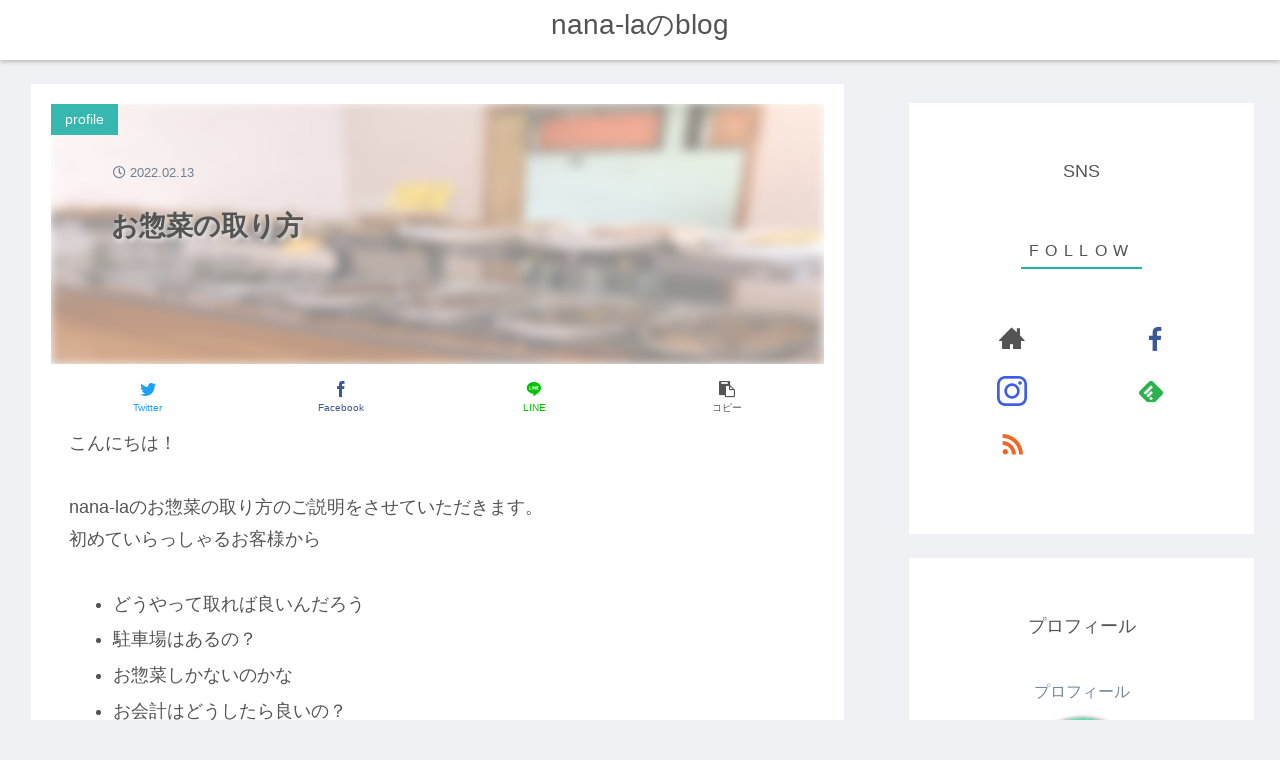

--- FILE ---
content_type: text/html; charset=utf-8
request_url: https://www.google.com/recaptcha/api2/anchor?ar=1&k=6Ld3iW8eAAAAAMIzQRWk5FmyQ1fmF3Hp2Q1OtBl6&co=aHR0cHM6Ly9uYW5hbGFibG9nLmNvbTo0NDM.&hl=en&v=PoyoqOPhxBO7pBk68S4YbpHZ&size=invisible&badge=inline&anchor-ms=20000&execute-ms=30000&cb=bi22gf6z4x9m
body_size: 48697
content:
<!DOCTYPE HTML><html dir="ltr" lang="en"><head><meta http-equiv="Content-Type" content="text/html; charset=UTF-8">
<meta http-equiv="X-UA-Compatible" content="IE=edge">
<title>reCAPTCHA</title>
<style type="text/css">
/* cyrillic-ext */
@font-face {
  font-family: 'Roboto';
  font-style: normal;
  font-weight: 400;
  font-stretch: 100%;
  src: url(//fonts.gstatic.com/s/roboto/v48/KFO7CnqEu92Fr1ME7kSn66aGLdTylUAMa3GUBHMdazTgWw.woff2) format('woff2');
  unicode-range: U+0460-052F, U+1C80-1C8A, U+20B4, U+2DE0-2DFF, U+A640-A69F, U+FE2E-FE2F;
}
/* cyrillic */
@font-face {
  font-family: 'Roboto';
  font-style: normal;
  font-weight: 400;
  font-stretch: 100%;
  src: url(//fonts.gstatic.com/s/roboto/v48/KFO7CnqEu92Fr1ME7kSn66aGLdTylUAMa3iUBHMdazTgWw.woff2) format('woff2');
  unicode-range: U+0301, U+0400-045F, U+0490-0491, U+04B0-04B1, U+2116;
}
/* greek-ext */
@font-face {
  font-family: 'Roboto';
  font-style: normal;
  font-weight: 400;
  font-stretch: 100%;
  src: url(//fonts.gstatic.com/s/roboto/v48/KFO7CnqEu92Fr1ME7kSn66aGLdTylUAMa3CUBHMdazTgWw.woff2) format('woff2');
  unicode-range: U+1F00-1FFF;
}
/* greek */
@font-face {
  font-family: 'Roboto';
  font-style: normal;
  font-weight: 400;
  font-stretch: 100%;
  src: url(//fonts.gstatic.com/s/roboto/v48/KFO7CnqEu92Fr1ME7kSn66aGLdTylUAMa3-UBHMdazTgWw.woff2) format('woff2');
  unicode-range: U+0370-0377, U+037A-037F, U+0384-038A, U+038C, U+038E-03A1, U+03A3-03FF;
}
/* math */
@font-face {
  font-family: 'Roboto';
  font-style: normal;
  font-weight: 400;
  font-stretch: 100%;
  src: url(//fonts.gstatic.com/s/roboto/v48/KFO7CnqEu92Fr1ME7kSn66aGLdTylUAMawCUBHMdazTgWw.woff2) format('woff2');
  unicode-range: U+0302-0303, U+0305, U+0307-0308, U+0310, U+0312, U+0315, U+031A, U+0326-0327, U+032C, U+032F-0330, U+0332-0333, U+0338, U+033A, U+0346, U+034D, U+0391-03A1, U+03A3-03A9, U+03B1-03C9, U+03D1, U+03D5-03D6, U+03F0-03F1, U+03F4-03F5, U+2016-2017, U+2034-2038, U+203C, U+2040, U+2043, U+2047, U+2050, U+2057, U+205F, U+2070-2071, U+2074-208E, U+2090-209C, U+20D0-20DC, U+20E1, U+20E5-20EF, U+2100-2112, U+2114-2115, U+2117-2121, U+2123-214F, U+2190, U+2192, U+2194-21AE, U+21B0-21E5, U+21F1-21F2, U+21F4-2211, U+2213-2214, U+2216-22FF, U+2308-230B, U+2310, U+2319, U+231C-2321, U+2336-237A, U+237C, U+2395, U+239B-23B7, U+23D0, U+23DC-23E1, U+2474-2475, U+25AF, U+25B3, U+25B7, U+25BD, U+25C1, U+25CA, U+25CC, U+25FB, U+266D-266F, U+27C0-27FF, U+2900-2AFF, U+2B0E-2B11, U+2B30-2B4C, U+2BFE, U+3030, U+FF5B, U+FF5D, U+1D400-1D7FF, U+1EE00-1EEFF;
}
/* symbols */
@font-face {
  font-family: 'Roboto';
  font-style: normal;
  font-weight: 400;
  font-stretch: 100%;
  src: url(//fonts.gstatic.com/s/roboto/v48/KFO7CnqEu92Fr1ME7kSn66aGLdTylUAMaxKUBHMdazTgWw.woff2) format('woff2');
  unicode-range: U+0001-000C, U+000E-001F, U+007F-009F, U+20DD-20E0, U+20E2-20E4, U+2150-218F, U+2190, U+2192, U+2194-2199, U+21AF, U+21E6-21F0, U+21F3, U+2218-2219, U+2299, U+22C4-22C6, U+2300-243F, U+2440-244A, U+2460-24FF, U+25A0-27BF, U+2800-28FF, U+2921-2922, U+2981, U+29BF, U+29EB, U+2B00-2BFF, U+4DC0-4DFF, U+FFF9-FFFB, U+10140-1018E, U+10190-1019C, U+101A0, U+101D0-101FD, U+102E0-102FB, U+10E60-10E7E, U+1D2C0-1D2D3, U+1D2E0-1D37F, U+1F000-1F0FF, U+1F100-1F1AD, U+1F1E6-1F1FF, U+1F30D-1F30F, U+1F315, U+1F31C, U+1F31E, U+1F320-1F32C, U+1F336, U+1F378, U+1F37D, U+1F382, U+1F393-1F39F, U+1F3A7-1F3A8, U+1F3AC-1F3AF, U+1F3C2, U+1F3C4-1F3C6, U+1F3CA-1F3CE, U+1F3D4-1F3E0, U+1F3ED, U+1F3F1-1F3F3, U+1F3F5-1F3F7, U+1F408, U+1F415, U+1F41F, U+1F426, U+1F43F, U+1F441-1F442, U+1F444, U+1F446-1F449, U+1F44C-1F44E, U+1F453, U+1F46A, U+1F47D, U+1F4A3, U+1F4B0, U+1F4B3, U+1F4B9, U+1F4BB, U+1F4BF, U+1F4C8-1F4CB, U+1F4D6, U+1F4DA, U+1F4DF, U+1F4E3-1F4E6, U+1F4EA-1F4ED, U+1F4F7, U+1F4F9-1F4FB, U+1F4FD-1F4FE, U+1F503, U+1F507-1F50B, U+1F50D, U+1F512-1F513, U+1F53E-1F54A, U+1F54F-1F5FA, U+1F610, U+1F650-1F67F, U+1F687, U+1F68D, U+1F691, U+1F694, U+1F698, U+1F6AD, U+1F6B2, U+1F6B9-1F6BA, U+1F6BC, U+1F6C6-1F6CF, U+1F6D3-1F6D7, U+1F6E0-1F6EA, U+1F6F0-1F6F3, U+1F6F7-1F6FC, U+1F700-1F7FF, U+1F800-1F80B, U+1F810-1F847, U+1F850-1F859, U+1F860-1F887, U+1F890-1F8AD, U+1F8B0-1F8BB, U+1F8C0-1F8C1, U+1F900-1F90B, U+1F93B, U+1F946, U+1F984, U+1F996, U+1F9E9, U+1FA00-1FA6F, U+1FA70-1FA7C, U+1FA80-1FA89, U+1FA8F-1FAC6, U+1FACE-1FADC, U+1FADF-1FAE9, U+1FAF0-1FAF8, U+1FB00-1FBFF;
}
/* vietnamese */
@font-face {
  font-family: 'Roboto';
  font-style: normal;
  font-weight: 400;
  font-stretch: 100%;
  src: url(//fonts.gstatic.com/s/roboto/v48/KFO7CnqEu92Fr1ME7kSn66aGLdTylUAMa3OUBHMdazTgWw.woff2) format('woff2');
  unicode-range: U+0102-0103, U+0110-0111, U+0128-0129, U+0168-0169, U+01A0-01A1, U+01AF-01B0, U+0300-0301, U+0303-0304, U+0308-0309, U+0323, U+0329, U+1EA0-1EF9, U+20AB;
}
/* latin-ext */
@font-face {
  font-family: 'Roboto';
  font-style: normal;
  font-weight: 400;
  font-stretch: 100%;
  src: url(//fonts.gstatic.com/s/roboto/v48/KFO7CnqEu92Fr1ME7kSn66aGLdTylUAMa3KUBHMdazTgWw.woff2) format('woff2');
  unicode-range: U+0100-02BA, U+02BD-02C5, U+02C7-02CC, U+02CE-02D7, U+02DD-02FF, U+0304, U+0308, U+0329, U+1D00-1DBF, U+1E00-1E9F, U+1EF2-1EFF, U+2020, U+20A0-20AB, U+20AD-20C0, U+2113, U+2C60-2C7F, U+A720-A7FF;
}
/* latin */
@font-face {
  font-family: 'Roboto';
  font-style: normal;
  font-weight: 400;
  font-stretch: 100%;
  src: url(//fonts.gstatic.com/s/roboto/v48/KFO7CnqEu92Fr1ME7kSn66aGLdTylUAMa3yUBHMdazQ.woff2) format('woff2');
  unicode-range: U+0000-00FF, U+0131, U+0152-0153, U+02BB-02BC, U+02C6, U+02DA, U+02DC, U+0304, U+0308, U+0329, U+2000-206F, U+20AC, U+2122, U+2191, U+2193, U+2212, U+2215, U+FEFF, U+FFFD;
}
/* cyrillic-ext */
@font-face {
  font-family: 'Roboto';
  font-style: normal;
  font-weight: 500;
  font-stretch: 100%;
  src: url(//fonts.gstatic.com/s/roboto/v48/KFO7CnqEu92Fr1ME7kSn66aGLdTylUAMa3GUBHMdazTgWw.woff2) format('woff2');
  unicode-range: U+0460-052F, U+1C80-1C8A, U+20B4, U+2DE0-2DFF, U+A640-A69F, U+FE2E-FE2F;
}
/* cyrillic */
@font-face {
  font-family: 'Roboto';
  font-style: normal;
  font-weight: 500;
  font-stretch: 100%;
  src: url(//fonts.gstatic.com/s/roboto/v48/KFO7CnqEu92Fr1ME7kSn66aGLdTylUAMa3iUBHMdazTgWw.woff2) format('woff2');
  unicode-range: U+0301, U+0400-045F, U+0490-0491, U+04B0-04B1, U+2116;
}
/* greek-ext */
@font-face {
  font-family: 'Roboto';
  font-style: normal;
  font-weight: 500;
  font-stretch: 100%;
  src: url(//fonts.gstatic.com/s/roboto/v48/KFO7CnqEu92Fr1ME7kSn66aGLdTylUAMa3CUBHMdazTgWw.woff2) format('woff2');
  unicode-range: U+1F00-1FFF;
}
/* greek */
@font-face {
  font-family: 'Roboto';
  font-style: normal;
  font-weight: 500;
  font-stretch: 100%;
  src: url(//fonts.gstatic.com/s/roboto/v48/KFO7CnqEu92Fr1ME7kSn66aGLdTylUAMa3-UBHMdazTgWw.woff2) format('woff2');
  unicode-range: U+0370-0377, U+037A-037F, U+0384-038A, U+038C, U+038E-03A1, U+03A3-03FF;
}
/* math */
@font-face {
  font-family: 'Roboto';
  font-style: normal;
  font-weight: 500;
  font-stretch: 100%;
  src: url(//fonts.gstatic.com/s/roboto/v48/KFO7CnqEu92Fr1ME7kSn66aGLdTylUAMawCUBHMdazTgWw.woff2) format('woff2');
  unicode-range: U+0302-0303, U+0305, U+0307-0308, U+0310, U+0312, U+0315, U+031A, U+0326-0327, U+032C, U+032F-0330, U+0332-0333, U+0338, U+033A, U+0346, U+034D, U+0391-03A1, U+03A3-03A9, U+03B1-03C9, U+03D1, U+03D5-03D6, U+03F0-03F1, U+03F4-03F5, U+2016-2017, U+2034-2038, U+203C, U+2040, U+2043, U+2047, U+2050, U+2057, U+205F, U+2070-2071, U+2074-208E, U+2090-209C, U+20D0-20DC, U+20E1, U+20E5-20EF, U+2100-2112, U+2114-2115, U+2117-2121, U+2123-214F, U+2190, U+2192, U+2194-21AE, U+21B0-21E5, U+21F1-21F2, U+21F4-2211, U+2213-2214, U+2216-22FF, U+2308-230B, U+2310, U+2319, U+231C-2321, U+2336-237A, U+237C, U+2395, U+239B-23B7, U+23D0, U+23DC-23E1, U+2474-2475, U+25AF, U+25B3, U+25B7, U+25BD, U+25C1, U+25CA, U+25CC, U+25FB, U+266D-266F, U+27C0-27FF, U+2900-2AFF, U+2B0E-2B11, U+2B30-2B4C, U+2BFE, U+3030, U+FF5B, U+FF5D, U+1D400-1D7FF, U+1EE00-1EEFF;
}
/* symbols */
@font-face {
  font-family: 'Roboto';
  font-style: normal;
  font-weight: 500;
  font-stretch: 100%;
  src: url(//fonts.gstatic.com/s/roboto/v48/KFO7CnqEu92Fr1ME7kSn66aGLdTylUAMaxKUBHMdazTgWw.woff2) format('woff2');
  unicode-range: U+0001-000C, U+000E-001F, U+007F-009F, U+20DD-20E0, U+20E2-20E4, U+2150-218F, U+2190, U+2192, U+2194-2199, U+21AF, U+21E6-21F0, U+21F3, U+2218-2219, U+2299, U+22C4-22C6, U+2300-243F, U+2440-244A, U+2460-24FF, U+25A0-27BF, U+2800-28FF, U+2921-2922, U+2981, U+29BF, U+29EB, U+2B00-2BFF, U+4DC0-4DFF, U+FFF9-FFFB, U+10140-1018E, U+10190-1019C, U+101A0, U+101D0-101FD, U+102E0-102FB, U+10E60-10E7E, U+1D2C0-1D2D3, U+1D2E0-1D37F, U+1F000-1F0FF, U+1F100-1F1AD, U+1F1E6-1F1FF, U+1F30D-1F30F, U+1F315, U+1F31C, U+1F31E, U+1F320-1F32C, U+1F336, U+1F378, U+1F37D, U+1F382, U+1F393-1F39F, U+1F3A7-1F3A8, U+1F3AC-1F3AF, U+1F3C2, U+1F3C4-1F3C6, U+1F3CA-1F3CE, U+1F3D4-1F3E0, U+1F3ED, U+1F3F1-1F3F3, U+1F3F5-1F3F7, U+1F408, U+1F415, U+1F41F, U+1F426, U+1F43F, U+1F441-1F442, U+1F444, U+1F446-1F449, U+1F44C-1F44E, U+1F453, U+1F46A, U+1F47D, U+1F4A3, U+1F4B0, U+1F4B3, U+1F4B9, U+1F4BB, U+1F4BF, U+1F4C8-1F4CB, U+1F4D6, U+1F4DA, U+1F4DF, U+1F4E3-1F4E6, U+1F4EA-1F4ED, U+1F4F7, U+1F4F9-1F4FB, U+1F4FD-1F4FE, U+1F503, U+1F507-1F50B, U+1F50D, U+1F512-1F513, U+1F53E-1F54A, U+1F54F-1F5FA, U+1F610, U+1F650-1F67F, U+1F687, U+1F68D, U+1F691, U+1F694, U+1F698, U+1F6AD, U+1F6B2, U+1F6B9-1F6BA, U+1F6BC, U+1F6C6-1F6CF, U+1F6D3-1F6D7, U+1F6E0-1F6EA, U+1F6F0-1F6F3, U+1F6F7-1F6FC, U+1F700-1F7FF, U+1F800-1F80B, U+1F810-1F847, U+1F850-1F859, U+1F860-1F887, U+1F890-1F8AD, U+1F8B0-1F8BB, U+1F8C0-1F8C1, U+1F900-1F90B, U+1F93B, U+1F946, U+1F984, U+1F996, U+1F9E9, U+1FA00-1FA6F, U+1FA70-1FA7C, U+1FA80-1FA89, U+1FA8F-1FAC6, U+1FACE-1FADC, U+1FADF-1FAE9, U+1FAF0-1FAF8, U+1FB00-1FBFF;
}
/* vietnamese */
@font-face {
  font-family: 'Roboto';
  font-style: normal;
  font-weight: 500;
  font-stretch: 100%;
  src: url(//fonts.gstatic.com/s/roboto/v48/KFO7CnqEu92Fr1ME7kSn66aGLdTylUAMa3OUBHMdazTgWw.woff2) format('woff2');
  unicode-range: U+0102-0103, U+0110-0111, U+0128-0129, U+0168-0169, U+01A0-01A1, U+01AF-01B0, U+0300-0301, U+0303-0304, U+0308-0309, U+0323, U+0329, U+1EA0-1EF9, U+20AB;
}
/* latin-ext */
@font-face {
  font-family: 'Roboto';
  font-style: normal;
  font-weight: 500;
  font-stretch: 100%;
  src: url(//fonts.gstatic.com/s/roboto/v48/KFO7CnqEu92Fr1ME7kSn66aGLdTylUAMa3KUBHMdazTgWw.woff2) format('woff2');
  unicode-range: U+0100-02BA, U+02BD-02C5, U+02C7-02CC, U+02CE-02D7, U+02DD-02FF, U+0304, U+0308, U+0329, U+1D00-1DBF, U+1E00-1E9F, U+1EF2-1EFF, U+2020, U+20A0-20AB, U+20AD-20C0, U+2113, U+2C60-2C7F, U+A720-A7FF;
}
/* latin */
@font-face {
  font-family: 'Roboto';
  font-style: normal;
  font-weight: 500;
  font-stretch: 100%;
  src: url(//fonts.gstatic.com/s/roboto/v48/KFO7CnqEu92Fr1ME7kSn66aGLdTylUAMa3yUBHMdazQ.woff2) format('woff2');
  unicode-range: U+0000-00FF, U+0131, U+0152-0153, U+02BB-02BC, U+02C6, U+02DA, U+02DC, U+0304, U+0308, U+0329, U+2000-206F, U+20AC, U+2122, U+2191, U+2193, U+2212, U+2215, U+FEFF, U+FFFD;
}
/* cyrillic-ext */
@font-face {
  font-family: 'Roboto';
  font-style: normal;
  font-weight: 900;
  font-stretch: 100%;
  src: url(//fonts.gstatic.com/s/roboto/v48/KFO7CnqEu92Fr1ME7kSn66aGLdTylUAMa3GUBHMdazTgWw.woff2) format('woff2');
  unicode-range: U+0460-052F, U+1C80-1C8A, U+20B4, U+2DE0-2DFF, U+A640-A69F, U+FE2E-FE2F;
}
/* cyrillic */
@font-face {
  font-family: 'Roboto';
  font-style: normal;
  font-weight: 900;
  font-stretch: 100%;
  src: url(//fonts.gstatic.com/s/roboto/v48/KFO7CnqEu92Fr1ME7kSn66aGLdTylUAMa3iUBHMdazTgWw.woff2) format('woff2');
  unicode-range: U+0301, U+0400-045F, U+0490-0491, U+04B0-04B1, U+2116;
}
/* greek-ext */
@font-face {
  font-family: 'Roboto';
  font-style: normal;
  font-weight: 900;
  font-stretch: 100%;
  src: url(//fonts.gstatic.com/s/roboto/v48/KFO7CnqEu92Fr1ME7kSn66aGLdTylUAMa3CUBHMdazTgWw.woff2) format('woff2');
  unicode-range: U+1F00-1FFF;
}
/* greek */
@font-face {
  font-family: 'Roboto';
  font-style: normal;
  font-weight: 900;
  font-stretch: 100%;
  src: url(//fonts.gstatic.com/s/roboto/v48/KFO7CnqEu92Fr1ME7kSn66aGLdTylUAMa3-UBHMdazTgWw.woff2) format('woff2');
  unicode-range: U+0370-0377, U+037A-037F, U+0384-038A, U+038C, U+038E-03A1, U+03A3-03FF;
}
/* math */
@font-face {
  font-family: 'Roboto';
  font-style: normal;
  font-weight: 900;
  font-stretch: 100%;
  src: url(//fonts.gstatic.com/s/roboto/v48/KFO7CnqEu92Fr1ME7kSn66aGLdTylUAMawCUBHMdazTgWw.woff2) format('woff2');
  unicode-range: U+0302-0303, U+0305, U+0307-0308, U+0310, U+0312, U+0315, U+031A, U+0326-0327, U+032C, U+032F-0330, U+0332-0333, U+0338, U+033A, U+0346, U+034D, U+0391-03A1, U+03A3-03A9, U+03B1-03C9, U+03D1, U+03D5-03D6, U+03F0-03F1, U+03F4-03F5, U+2016-2017, U+2034-2038, U+203C, U+2040, U+2043, U+2047, U+2050, U+2057, U+205F, U+2070-2071, U+2074-208E, U+2090-209C, U+20D0-20DC, U+20E1, U+20E5-20EF, U+2100-2112, U+2114-2115, U+2117-2121, U+2123-214F, U+2190, U+2192, U+2194-21AE, U+21B0-21E5, U+21F1-21F2, U+21F4-2211, U+2213-2214, U+2216-22FF, U+2308-230B, U+2310, U+2319, U+231C-2321, U+2336-237A, U+237C, U+2395, U+239B-23B7, U+23D0, U+23DC-23E1, U+2474-2475, U+25AF, U+25B3, U+25B7, U+25BD, U+25C1, U+25CA, U+25CC, U+25FB, U+266D-266F, U+27C0-27FF, U+2900-2AFF, U+2B0E-2B11, U+2B30-2B4C, U+2BFE, U+3030, U+FF5B, U+FF5D, U+1D400-1D7FF, U+1EE00-1EEFF;
}
/* symbols */
@font-face {
  font-family: 'Roboto';
  font-style: normal;
  font-weight: 900;
  font-stretch: 100%;
  src: url(//fonts.gstatic.com/s/roboto/v48/KFO7CnqEu92Fr1ME7kSn66aGLdTylUAMaxKUBHMdazTgWw.woff2) format('woff2');
  unicode-range: U+0001-000C, U+000E-001F, U+007F-009F, U+20DD-20E0, U+20E2-20E4, U+2150-218F, U+2190, U+2192, U+2194-2199, U+21AF, U+21E6-21F0, U+21F3, U+2218-2219, U+2299, U+22C4-22C6, U+2300-243F, U+2440-244A, U+2460-24FF, U+25A0-27BF, U+2800-28FF, U+2921-2922, U+2981, U+29BF, U+29EB, U+2B00-2BFF, U+4DC0-4DFF, U+FFF9-FFFB, U+10140-1018E, U+10190-1019C, U+101A0, U+101D0-101FD, U+102E0-102FB, U+10E60-10E7E, U+1D2C0-1D2D3, U+1D2E0-1D37F, U+1F000-1F0FF, U+1F100-1F1AD, U+1F1E6-1F1FF, U+1F30D-1F30F, U+1F315, U+1F31C, U+1F31E, U+1F320-1F32C, U+1F336, U+1F378, U+1F37D, U+1F382, U+1F393-1F39F, U+1F3A7-1F3A8, U+1F3AC-1F3AF, U+1F3C2, U+1F3C4-1F3C6, U+1F3CA-1F3CE, U+1F3D4-1F3E0, U+1F3ED, U+1F3F1-1F3F3, U+1F3F5-1F3F7, U+1F408, U+1F415, U+1F41F, U+1F426, U+1F43F, U+1F441-1F442, U+1F444, U+1F446-1F449, U+1F44C-1F44E, U+1F453, U+1F46A, U+1F47D, U+1F4A3, U+1F4B0, U+1F4B3, U+1F4B9, U+1F4BB, U+1F4BF, U+1F4C8-1F4CB, U+1F4D6, U+1F4DA, U+1F4DF, U+1F4E3-1F4E6, U+1F4EA-1F4ED, U+1F4F7, U+1F4F9-1F4FB, U+1F4FD-1F4FE, U+1F503, U+1F507-1F50B, U+1F50D, U+1F512-1F513, U+1F53E-1F54A, U+1F54F-1F5FA, U+1F610, U+1F650-1F67F, U+1F687, U+1F68D, U+1F691, U+1F694, U+1F698, U+1F6AD, U+1F6B2, U+1F6B9-1F6BA, U+1F6BC, U+1F6C6-1F6CF, U+1F6D3-1F6D7, U+1F6E0-1F6EA, U+1F6F0-1F6F3, U+1F6F7-1F6FC, U+1F700-1F7FF, U+1F800-1F80B, U+1F810-1F847, U+1F850-1F859, U+1F860-1F887, U+1F890-1F8AD, U+1F8B0-1F8BB, U+1F8C0-1F8C1, U+1F900-1F90B, U+1F93B, U+1F946, U+1F984, U+1F996, U+1F9E9, U+1FA00-1FA6F, U+1FA70-1FA7C, U+1FA80-1FA89, U+1FA8F-1FAC6, U+1FACE-1FADC, U+1FADF-1FAE9, U+1FAF0-1FAF8, U+1FB00-1FBFF;
}
/* vietnamese */
@font-face {
  font-family: 'Roboto';
  font-style: normal;
  font-weight: 900;
  font-stretch: 100%;
  src: url(//fonts.gstatic.com/s/roboto/v48/KFO7CnqEu92Fr1ME7kSn66aGLdTylUAMa3OUBHMdazTgWw.woff2) format('woff2');
  unicode-range: U+0102-0103, U+0110-0111, U+0128-0129, U+0168-0169, U+01A0-01A1, U+01AF-01B0, U+0300-0301, U+0303-0304, U+0308-0309, U+0323, U+0329, U+1EA0-1EF9, U+20AB;
}
/* latin-ext */
@font-face {
  font-family: 'Roboto';
  font-style: normal;
  font-weight: 900;
  font-stretch: 100%;
  src: url(//fonts.gstatic.com/s/roboto/v48/KFO7CnqEu92Fr1ME7kSn66aGLdTylUAMa3KUBHMdazTgWw.woff2) format('woff2');
  unicode-range: U+0100-02BA, U+02BD-02C5, U+02C7-02CC, U+02CE-02D7, U+02DD-02FF, U+0304, U+0308, U+0329, U+1D00-1DBF, U+1E00-1E9F, U+1EF2-1EFF, U+2020, U+20A0-20AB, U+20AD-20C0, U+2113, U+2C60-2C7F, U+A720-A7FF;
}
/* latin */
@font-face {
  font-family: 'Roboto';
  font-style: normal;
  font-weight: 900;
  font-stretch: 100%;
  src: url(//fonts.gstatic.com/s/roboto/v48/KFO7CnqEu92Fr1ME7kSn66aGLdTylUAMa3yUBHMdazQ.woff2) format('woff2');
  unicode-range: U+0000-00FF, U+0131, U+0152-0153, U+02BB-02BC, U+02C6, U+02DA, U+02DC, U+0304, U+0308, U+0329, U+2000-206F, U+20AC, U+2122, U+2191, U+2193, U+2212, U+2215, U+FEFF, U+FFFD;
}

</style>
<link rel="stylesheet" type="text/css" href="https://www.gstatic.com/recaptcha/releases/PoyoqOPhxBO7pBk68S4YbpHZ/styles__ltr.css">
<script nonce="KVDKEQWoLX371kA3MU6Khg" type="text/javascript">window['__recaptcha_api'] = 'https://www.google.com/recaptcha/api2/';</script>
<script type="text/javascript" src="https://www.gstatic.com/recaptcha/releases/PoyoqOPhxBO7pBk68S4YbpHZ/recaptcha__en.js" nonce="KVDKEQWoLX371kA3MU6Khg">
      
    </script></head>
<body><div id="rc-anchor-alert" class="rc-anchor-alert"></div>
<input type="hidden" id="recaptcha-token" value="[base64]">
<script type="text/javascript" nonce="KVDKEQWoLX371kA3MU6Khg">
      recaptcha.anchor.Main.init("[\x22ainput\x22,[\x22bgdata\x22,\x22\x22,\[base64]/[base64]/[base64]/[base64]/[base64]/[base64]/[base64]/[base64]/[base64]/[base64]\\u003d\x22,\[base64]\\u003d\\u003d\x22,\[base64]/b3DDtivDlMOIJx9Tw5vCiHFCwrsDSMKmPsOTbgh0wqRDYsKVNGoDwrkAwrnDncKlJMOMYwnCggrCiV/DpnrDgcOCw6HDocOFwrFTI8OHLiNdeF8BDBnCnmHCrTHCmX/DlWAKOsK4AMKRwonChQPDrXPDo8KDSiTDssK1LcOhwoTDmsKwa8OnDcKmw7whIUkRw5nDinfChcKBw6DCnxHCgmbDhQxWw7HCu8OOwp4JdMKqw6nCrTvDu8OtLgjDuMO7wqQsYBdBHcKNB1Nuw6V/[base64]/J31JSyzCncKLRcOTfsK4w7DDr8OYwrVBSMOmdcKWw4fDhMOVwoDCvA4NMcK2FAsUNsKxw6sWasKdSMKPw6HCicKgRx9nKGbDncOFZcKWJXMtW3DDmsOuGUZtIGsbwoNyw4M5P8OOwopOw4/DsSlsanzCusKtw4s/wrU/[base64]/wrctfUTCmsO2JhtCw63CtMKXXxwdc8KIOFrCm1wjwpkmb8O6w5gDwoNZDWAwAz0Ew4YiAcK2w4bDjw8fQgjCnMO1bBrCk8Okw7tlFzE2P37Dg0jCmMOJw73DtcKhJMOOw6g0w4vCrsKTBsO9UsOjJh4xw4hmGsOxwoZZw7PClnnCkcKtAsK/wrvCtnfDvEzCjsKnTCBPw6wSXQzCjHzDoUPCucKoBgB8wp3DvFPCq8O/w6DCn8KYGxM5Q8KWwr/CqRrDg8KzfnlSw7YpwoLDmFvCqVdlL8OMw4/ChMOKEmDDmcK6bDnDscO9CXbCtcObWG7CjFMCBMKFcsOtwqfCoMKpwrbCmg7DkcKtwpJSeMKiwq94wojDkGTChxnDtcKnSiPCljzCpsOLMFLDrMO2w5zCpUYcJ8OUJQvDoMK0a8O4VsKQw5c1wrF+wr3CocK4wqHCtMOEwpwbwo/CocOBwofDn1/DkmFEKQhraxR2w4RAF8Ojwodgwq3DkXUcO0DCu2Y8w5MhwrtMw4bDoh7CqV8Dw7bCmkUnwo7DtnnDlzBKw7QFw4YKwrM2OWnDpMKtcsOew4XCrMO7wrEIwo52M08abTozB1XCkUI7e8ORwqvCpQEyRjTCqQAxXsKGw63DgMKbTsOJw6Fnw4siwp/[base64]/[base64]/CvMO9EsKCwrzCtsOTw68kw5TDin3CglkbRE0ew7nDpz7DhMOPw4bCmMKwWsOIw6YOMA5kwosIN2FiIhN7JsKhFz3DtcKzaCY/[base64]/JsKgT8KaEn7CugfChcK4OnA9dARrwowZbipyw4fCngzCoDDDsRPDmCdsEMOmI1N4w5spw5LCvsK2w5jDmsOsawJUwq3DpxJNwow7ZBMFUBLCgETCsU/CisOQwokWw4XDhMORw55TGwp/TcK7w5PDjQrCqlbDpsOVEcK+wqPCs1XCusK5KMKpw4NOHQA8XMOEw6tLMBDDtcOSC8Kdw4PDpTAyWH/CnzglwoBlw7zDsVXCvjoewpfDmsKPw5Q/wpbCnm4HCMOeWWgHwpNVJcKYR3jClcKUX1TDi3tgw4p9eMKZecOzw5UzK8KYSB7Dr2x7woAOwotIXAB2csOjMsKHwrFoJ8K3ZcOnO3kjwqrCjwfDkcKSw41FaEFcZBUjwr3CjMOMwo3Dh8Oyfk/ConRzV8OJw78TRMKaw7bChy5zw6LCmsOVQzh/wqVFcMKpNcOGwqhQBlzDhF1McMKpAQvCncKcI8KPWFXDslrDmsOFIAUow559wrzDljDClkzChj7CucOIwojCjMKkY8KAw7sEN8Kuw4c/wo9CUMOFP3LCsD5lw53DhcOFw6/CrFXCh2DCuC9vCMOvaMKqATbDn8Ogw6A2w5J9SG3CsizCrMK4wq7CpcKOwqPCpsK/wqDCg3jDpDAbbwvDui5lw6PDk8OqSkU9FBBfw5zCr8KDw7sTW8O6acK4EyQ4wqLDrsKWwqTCi8KiBRjDncK3w6Rfw4/CqBUSDsKaw7pGHx7Ct8OKTcO8GnnCg2YbZGtRasOie8OYw78sVMKNwp/[base64]/DU/DlWvChlcdwpfDlArDn2rCocKuQsOywr9/wqDCo2TCvifDi8O4PzLDhMK/XsKUw6vDmHNxCGjCosOLTVHCp2pMwqPDosK6fU/[base64]/CocOhTcKZw5jDow/DogA1CAXClQUecWrDuzbCiVPDgzDDnMOBw6Juw4HCuMO7woc3w5UqXG9hwqkqEMOUR8OpN8Khwq4lw7NXw5TCjRLDtsKMdcKlw6zCmcORw7ppalHDrA/Cn8OLw6XDuWMVNSFXwr8tF8Kfw4A6cMOmwqAXwqZPUcKAAi1sw4jDkcKGH8Kgw51BZkHCoC7ClEPCnVMjBjTClUDCmcOBb1NfwpFpwq3CnwFRej5RVMKPQBfCmsKjPsOzwo9RVsKzw60sw7/DocOqw6Afw7EJw6YxRMKww7AZB0LDsgNSwps9w7fCnMKCOBc9VcOFCyPDvnLCkVs1IB0iwrRowqnCrwDDhA7DmUlwwovChkbDnXYewqMLwpvDiS7DkcK4w6Y/IWAgGcKPw7/CpMO0w6jDqMKcwr3CvGBhXsK4w6Nyw6/Cq8K2I2Vywr7CjWA7ecK6w5LCt8ObYMOZwoMsN8O5CcKsLktfw4sgIMOWw4LDrSfCjMOVT34TRgQ3w4nCugFRwqbDkR9NXMK9wqVPRcOOw4jDpkfDl8KbwoXDilEjChLDqsO4E2HDjGR3GjjDnsOWwpXDnsONwo/ChDDCpMK2AzPCmcKbwrg6w6rDsmBGw4kuJsKlcsKfwojDo8OmXmNiwrHDvygcbB5jYcKQw6pQaMKfwo/DmVfDqTlZW8OjGhHCkMO3wrTDlMOswoXDt18HSwI/HhV9LsOlw4VReybDlMKzA8KCagfCjRfCpyDCosOWw4vCjB/[base64]/[base64]/CsTUXdMO5w6Z9b8Omw5hLRsOCw5zDmhJxw413wpPClCFFLsOpwo3DsMK8C8KqwoTDssKKX8Ovw5TCuxJTCWchDTHCm8OpwrRVDMO3UgZyw7HCrG/DtTHCpG8bOcOEwopZY8OvwrwjwqnCtcODGWrCvMKAaXzDpWnCr8OLVMOIw6rCoAI1wpPCgsOyw4zChsK3wqLCglAzBsOdH2h1w7zClMKWwqHDi8Omwp3DtsKFwrkJw4dKacK+w6DDpjMkXjYEw4QiV8KywoPCgsKjw5otwqXCk8OkM8OTw4zCg8O/TWXDgMK1w743w5s3w416R00RwrVPMW0kBMK7bH/DgAYkQ1gyw43Dp8OjSMOjV8OSw69bw45iw4bDpMKYwr/CkMOTGgLDggnCrgFTJCHClsO4w6gKbhwJw6DCmHoCwrHClcKuc8OQwpZMw5Bvwp5Mw49cwoTDnU/DoWLDjwvCvj3CsRdSMMOAB8OSf0XDtXzDpgYkJ8OOwqrCg8Krw5kUc8K6IMOPwrvCrsKnKEjDkcOYwpctwp9kw5XCtMKvRxTClcO3K8OOwpHCqcK5wpRXwro4N3bDhsKgQwvCtR/[base64]/DkcKmwokrw4QAworDnAjCqBzDmsKbwo/Djm/ClHjDtMOdwoQJwrtNw4JpGMKaw47Dt2s3BsKJw7AuLsODIMOsMcKXejUsN8KLIsKeYQglFW5jw6Y3w53DokZkcsKLNB8Qw6coZX/CuRHCtcKpwoALw6PCgsKOwqbCoF7Dumxmwq8hWMKuw5tLw7XCh8KdKcKvwqbCtRY+wqwcCsKUwrI5TC9Ow7TDqMOfX8OLw7QaHQDCncOaNcKGwpLCucK4wqhBBsKUw7DChMKaKMKYWFLCucOTwo/CrGHDlQjCiMO9wpDChsOgBMKHw4jCvsKMLlnCrzrDjy/[base64]/DrHZyWEN5BMOiL018wqTCk1VoKMOBw6JyW07CqX5Tw4Azw6tuHgXDrD5yw63DiMKYw4NOH8KXwpwrcT3CkRtSIUJyw7nCosKAZlYew7TDjsKSwrXCpcOQC8Kqw7nDscKRw5Nxw47Cl8Otw4sawoPCssKrw5PDjhJLw43CkBTDiMKgPl/CrCzDgQjCkh1WCcK/[base64]/O8KGahIVwrrDoMO/T3giYSjDt8KYNUfCkwrCqMOEb8OGdVk9w5FEBMOawpjCqDBgKsOBHcKvPGjCr8O4wrxbw6LDrF/DvsKkwoYXKS40w6vDhsOtwqNJw79pIcObZStqwozDr8OAPl/DnAfClSFxRcOjw4h6IMK/bl5vw7DDniI2UsKTdcO5wqTDv8OmHcKswrDDqm3CvcOKKnYHfjETV0jDszHDrcKaMsK+KMOWfm7Dl3IIMFceJsKFwqkuw5TDq1U/Am06MMO7woseZElzXipDw6lQw4wDL2YdKsKRw4tfwo0RXj9IEU9EFizDrsOwH1JQwrfCvsKDdMKZV0HCnB7CsUlBQSzDiMOfecK1e8KDwoHDix7ClzNgw7TDnxPCk8KHwqEBUcOIw5FPwooLwr/CqsOLw7jDj8OQNcOwaFQAKMKNB1wOesKew6bDtG/CnsKKwprDicOaVjvCt04AXsOmOhXCmMO/J8OIQGHCvMOVWMObWcKywr3DpB4mw5IqwrvDucO7wpNqUATDmsOTwq8DPS1bwoVAOMOoYCrDssOoTV1pw7LCo1IaN8OCYzbDosOXw4vCtFvCsETCnsOyw7/[base64]/CvsKGMVjDk8KOQCpsw41AOBzCosOxEcO5woDDkMKMw5/DggwAw77Cu8KkwogVw5fCojrCp8O7wpXCgsOCwpQjA3/CkDFvaMOCZ8K0fMKyG8KpZcO1w7UdBinDpcOxQcO2WnZhHcKOwrsdw5nDucOtwokUw5bCrsK4w73DlWVKYQBLRB5DICDDucOewofClsKtd3FqFhHDk8OFYE0OwrxfST9Aw6oLDhNSasOaw5LCig1pbsOnaMOfZsK/w5FAw4jDqT5Sw77DgsOfScKzHcK9A8OhwpkNWDjCmmbCh8KyVcO4NQnDtUEkDAF1wotqw4TDrcK5w6lTX8ORwpBXwofCmBRpw5LDv27Dk8KXHR9vwrxlS2pWw7LCq0fDqcKDOcK9eQEKQsO+wpPCnCDCg8KoUMKLwobDp1rDjnl/NMKgIjPCucKAwq1Nwp/[base64]/wonCtcK8ecOGISvCkyk7UHTCtsKvUmzDn0nCpsKiwqLDqcO/w7o8SDbCh17Cv1sAwqZmTsKnEsKJGFnCr8K8woBZwpVsbRbCiErCv8KSJDp3Eyw3N3XCuMKrwoAPw7jChcK/[base64]/Cm8K2QAwdMQ/CgVNVRcOVBMO3aVjCvMO+REhaw4LDncO3w5HCpmHDl8KpFlAewq0KwpjCvGbDmcOQw77DucKWwpbDrsKFwrFHTcK+X2diwrEweEFFw5ESwovCoMO0w41sAsK4dsOVNMKWDkLDlWjDkFkBwpXCrcOxTgQlGErDjDB6CxjCk8OWQWTDmB/Dt0/CoUxaw4hPYhHCqsK0TMKhw7/DqcKtw5vCohJ8KsKvGhrDkcO/[base64]/CsXLDlErDu2UkZ8KdUynCiFh8QsK5DcKSEcOzw4LDp8KeL04gw6fCj8Ovw64CWghYc2/DjxJ+w73CpsOecyHDlXNwSg3Do3HCncOfI1w/BA3Dkx1BwqkBw5vCjMOfwp/[base64]/w6vDnEoqw64tbRZ/w6zCkxbDlMKLDzx9eVfDk0PCrcK3cHbCoMOiw7xqEgQdwpwFSMOsMMKUwpUHw6gLF8Oyd8K8w4oCwpHCuBTCnMK4woR3RsKTw7oNeE3CrS8cAsONC8KHIsOSB8K5bmvDsD/[base64]/w4tTdR8bw743e1I3asOSUCkBwpXDsSJBwqljVcKrGi4IJcKWw7XDgsOswrnDrMO2RMO5wr4Gb8Kbw7DCvMOHwoXDhEspeRTDsmkLwofCj03DkDRtwr4NLMOtwp3DqcOBw5XCocOQBVvDnCViw6zDlcK4OMOww7wTw7HDh2/DqAnDuHfCnHR+VsOpaAvDsS1ow4/[base64]/CtcONEmfDrcKDwp/CkRPDikvDh8KgTCAOG8Kyw5sZwonDnFnDpsKdFcKWdDbDgFzDuMK3BcKbImg1w4YWLcKWwrpeVsOjQgd8wqfCj8Kew6dFwrQqNlPDuHh/wpfDusKew7PDsMKTw7UFGBXDqMOfMlIHwrvDtsK0Py4IA8OOwrzCgDTDqcKYQnYJw6rCj8KdPsK3EELCgcKAw4TDnsKVw4PDnUxFw6dQXBx8w4VrbhQHMyHClsOwB1/[base64]/CngJuw6Rtf0zCh39UwprDnwzDhDHDssO1WxHDksKCwpXCj8KUwrENZwUXwrIkFsOxa8OdB0HDpMKAwovCtcKgEMKRwqQPL8Ovwq/CgcOpw59ACsKAX8K2XznCjcOQw7sOwodAw4HDq1nCksOOw4fDsRHDmcKDwqnDocKTEsO0V3Jiw7LCnw4KW8KiwrXCmMKkw4TCrMKJV8KMw4PDvsKGDMOpwpTDpMK7wpvDhygIGWMlw5/CsDPCuXhqw4IfKjp7w7cdTsO/wrw3w4vDpsKsOMK6MWdeNHHChMKNHDteCcKywroaDcOow6/Dryw1X8KsFcOpw5jDr0HDh8OSw5t7IcOnwprDuwBVwofCqsKswpM2HgJaTMO2SyLCqgw/wpQuw47Cig7CiF7CvsKEw4RSwrXDmmnDlcKbw4/[base64]/DrmbDtMOxJzfDoSYSwrLCr8KawoM8wrTDtcOWwr3DkjrDrlgCC2/CoxMHD8KpTMKAw7U4fcOTTsOXQh0uw5HChcKjQgHCqcOPwqchdyzDosOuw5wkwrspdMKIC8KWNFHCun1BbsKyw7PDk05kasOzQcO2w7ZvH8O1wrpQRWsfwpJtFmrCssKHw6lnZyDDoF12fgrDizgpNsO8wrTDoik3w4HChcK/w4IGVcK9wqbDjcKxHcOUw4TCgBnCjjgLSMK+wo18w4hhPMKAwpExXsOJw7XCglUJEDbDs3sMb1Arw5fCvXrClMOsw73DunpIIsKCZgbChH3DvDPDogXDiCzDj8O6w5bDnTV6wo5KI8ODwqrCk0/ChMOFUcO0w6PDvBQ2SEzCncKEwq3CgBZRaw3Dr8KXeMOjw5F4w4DCucKPXXrDlEXCpSvDuMKCw6PCqwFwfsOkb8O1EcK8w5NxwrrClE3DkMODw7s0JcKwYsKYMMKJd8KUw59xw75cwoRzasOCwq3DvcKGw5EPwofDu8Oiw6FewpIDwo4ew4/DhQBDw44EwrvDnsK6wrPCgR3CtW3CmgjDlT/Ds8OJwonDjcKNwodOPDUMA0pMU3rCgyPCucO1w7TDrMKyQcKtw4NJOSDClmYsRxXDm3tgc8OVaMKHGjTClVrDtTvCmG7DgzjCrsOLVFlfw67DisOLFzzCicKFNsKOwrFnwr3CiMO/wrXCqcKNw53DlcKoS8KfCXTCrcKfCVhOw6zDgS3DlcK4LsK4w7dDwpLCs8Ogw4AOwpfDmHA7NMOow4wxMgJjeW1MU05rB8OLw51oKCXDiVDDri4yHzjCg8OCwp4UUkxJwqU/aHs/[base64]/DoWx4U1fDvcO4w7/[base64]/CpDnCkiPDhjbDhDbDmw5Kw6DCpyHDmsO0w77CnCTCh8OXbQxzwpJ9w60DwovDicO5THFJwoQmw58EbMKvBsOEAsOibEhBCcKsPxPDqcOVQ8KGWTN/[base64]/woXDhsOWw4h6PDfDrcOsAk5lNWQ6CcOXwp5WwoJEBCx8w4NGwoLCssOtw7PDlMOAwpNBdsOBw6hcw6rDgMOww4NkA8ObHC/CksOuwrRGbsK5w5DCnMOQY8OFwr0qw6oNwqtNwoLDj8Ocwrg4w43Dl0/[base64]/CpUPDtWc7woDCsk0jw7rCgwZaZTzDosOWwroiw6NPYQrCkGJawpPCr3g9SEPDmcOew6XDgw1PI8Kiw7sXw4PCtcOKwojDnMOwHcKrwrQ6CMOrdcKkTMOZIVIKwqHCkcO4a8OiJSN8UcOrHhzClMOpw60mBTHDgVLDjBTCksODworDhz3Cu3HCiMOmwrh+w6p1wqBiw6/ChMKsw7TCo2cCwq1VfEXCmsKbw4RgBlwDazhXbEDCp8OWXyxDHj5NP8KCdMO5UMKzbzbDscOTMVPClcKEB8K4wp3DoiZWUg0iwoJ6ZcOxwoHDlW9sU8O5fQTDisKXwrgEw4hmd8OJAk/CpATDkH0kw7M7wonCucKsw6/ChSJFI1suTcOMFMK+f8Orw7/ChihAwqfCnsOAdjE7IcO+QsKYwrnDvsO+OiTDl8KYwp4Qw5YtSQjDrsKLfyfChGtCw67CgcKxb8KBwrDCk3kyw7fDo8K7BsOpAsOHwqIpBiPCvwMyY3xww4PCtXUQfcK8wpPDmGHDvcOowqIyIQTCt3vCtsO3wrlYN3B8wqM/SUPChh/[base64]/CrTsLEMK2MzLCkVfDt14pwq9lOnTDiyxAw5gUWTvDlGjDtMKoYD/[base64]/[base64]/[base64]/DrsKDw4oxw41gw5pdB3fCrsOSOsKMQcOmf3Z7wqvDr05KDz7Ct2lKeMKIDBJvwq/CrMK2Im/CicK0KMKfwoPCnMKbNcK5wos0wozDucKbFcOXw6zCncKRTMKcf13ClRzCqTYucMKYw5vDv8O2w4N/w5wSBcKNw44jFCfDnyZiasOXJ8K9Cwwcw4hCdsOIdMKTwqTCksKgwplbdBPCv8Oqw6bCoD3Doi/DlcOTEcKewoDDmmXDh03DrGzCvl4Dwqw/ZsOTw5DCiMOYw6wUwo3DpMOhRQBQw6JrV8OPImIdwqU/w6nDpnZ1XnHCrRnCqsKRw5RAXMOVwrY0w60nw7DDlMKccEBYwrfDqWc/c8OuF8KHPsO/[base64]/DgXgrwoFpwqLDscOeATRMwrw2Z8OYMCbDhU5tT8KrwofDiyHChsKAwrc4BA/Dt3QuKETCsFw1w7nCl3Mqw7XChcKyHVXCu8Ouwr/DlTR7IU8Sw6tzO0/[base64]/[base64]/DgcK6wrPCn3LCrsKYDmXCvMO5wq3CkFPCjwsywpcewpfCscOJQ0pmLXfDjcKGwrXChMOuDcO5V8OiLcK4Z8KlN8OBVCTCowxEYMKswofDhcKBwq/CmGMGCsKTwpzDs8OkSVcGwovDgsK6OF3CvHVbTSzCnwctRcOHYGzDrlEnWizDnsKrXgXDq0MDwqgoKsKnLMOCw5vCu8OZw5x9wpnDimPCucKxwqXDqmMRw7nDo8Kewp86w60nFcOxwpIyMMOYUHo2wo3Cg8KQw4VJwo9IwpvCkMKHcsK/FMOrKcKCPcKGwp0cDQrCj0rDhMO6w7gLcMOiYsKbO3PDgsKSwrtvwoLDgh/[base64]/CvsOGGMKNP1PDjMKOUwPCr8KDwp5NwpdrwrHDkcK2A2FvEsO2W3vCkUFELsKsOBHCq8KOwoJibh7CmFjClkfDuB/CsGFzw5gFwpPDsEnCgQccW8OSWH04wrjCr8OtEk7CnG/Cp8O8w7pewq0Rw59ZRBjCtmLCrcK1w4hiwpUGQ2oew6I3F8OGS8OdT8OmwrRuw7DDjwFjw5XDt8KNWRzCucKKw7lswr7CvMKQJ8OtRHPCjiXDmj/[base64]/DohYmwrnCvsOzwrHCisOcesKqfWUswpoyw6ITX8K3woh9GAg3w7hVQAxAPMOLwo7Ct8OVKMKNwpDDsAnChyjCmyHCkj1ifcKsw6QWwpU6w7sCwqRgwqbCpiDDi356PBp/[base64]/[base64]/w6swwrQkPglTWUPDpsKhwrEwYmzDvsOXe8KGwr3DuMO2cMOjcl/DmRrCrTV2w7LDhMOBRXHCksOuT8K0wrsFw7bDnyAQwrJ0KFoJwq7CuFPCtcOBGsOHw4fDm8OTwrPCqRjCg8K4dcOowpwVwpDDjsKBw7jCncK1YcKIX35/[base64]/IQLCisOpw4bCpGxpFREpw5XCtkwSw5LDpUHDscKqwrc/eyjCu8KgITHDpcOXV27CjQ/CnQdjasKtw7bDuMKywrhyLsK9a8KewpIiw5HCm2RAT8OAUcO4ewoxw7nDsSpKwpc+VsKfQcOrCkzDsBAkHcOMwrfCgzTCv8OSHcOXYlJmKFQPw4ACAgXDsXYVw5/DqGHCmApgFCzDsgnDhcOAw44Cw7/[base64]/w6NvwqfCpB9swpzDqGfCl8KvPjPCqF7DtMOHDsOKIiE1w6Emw7NfBUPCjQpmwqUOw40nAmkqccO/[base64]/DpsOOw5bCucKMRwdGI8KPwo7DiEwpLRZiwqo+BTDDpG3DnXpbccOnwqQFw5jCpXbDiAvCkhPDrGDCuQTDuMK7aMKyZBkew5EOHjZhw4Qww6ATUsKcOwhqTwQ/Ihc/wrbCmUjDoCzCp8Oww4cvwrsCw7rDqcKHw6dWF8KSwqvDncKXGR7CmzXDhMKXwr9vw7MSw7cZMEjCk29Lw4MYXjPCksONQcO/YkzDrng9PsOJw4cka2caNsOXwpXCuwc0w5XDicKWw6zDqsO1MT1bbcK2wqrCkMO1fgfCncOFw5TCmSnChsOEwr/CusK2wrFLMBDCisKbWsOwARfCjcK8wrPCsRk9wp/Dl3Ijw57CrBkDworCgcKvw6hYw6AGw6rDo8OcQ8Otwr/DuTRrw7MXwqxaw6jCr8Kjwpcxw51tLsOCIz/Dsn3DpMOkw50Vw4oHwrMww5dMLEJ8UMOrMsKYw4Y3GkLCtArDv8OgZUUZNMKyM1Jww6UVw5vDmMK5w7zCi8KPUMKvf8OXVS/DgMKoMcKMw4TCg8OGJ8OywrjCm0DDvlDDpUTDiBk0YcKUNcO1PRvDu8KCLH41w4XCpRLCu0srwr3Dm8K8w4sqwrPCkcO0McKJOcKQAsKIwr0NFSzCozVpTwXCssOWaxFcK8ODwpodwqcgTsOgw7h/w7VewpptWMK4EcKzw7lrf3hgw7ZDwrPCrsKgJcONNj/[base64]/wrbDq8OHSW9MJVbDlHcJVh1qNcOfwrvCtXZQMGNVcgvCoMK5X8OvTcO4PsKfIcO0wpdaHyPDsMOOBnHDrsKTw4UsNcOkw4lywpHDkmhbwqnCsEsqGMOxcMOOT8ONRETCqnDDuiZUwpbDpxLCoFgsHnrDtMKmLsOiSDDDpjhLN8KVwohABy/CiAZRw7xdw7jCk8OfwqlbXErClz3CkCYFw6HDhC8Bw6TCgQxhwq3ClBpXw5jCrXgNw6g5woQfwrcSwo5uw4Y5csKjwpDDmRbDosOQAcKaUMK5wq/CjjBjD3Y2B8K5w4/CqMORA8KLw6dxwp8HMA1HwoDDg3sdw7nCmzBow63Dn2Nvw4I4w5rDpgk/wrEiw7fCscKlXXDDsCRofMOlb8KfwoXCl8OibB0OFMOVw7zCjAnDiMKQw4vDnMOrYMO2Ow8FYQQmw47DoFs5w4fDgcKqwpd8wocxwqfCtXPCicOMS8Kbwqp4czkJCMOvw7A0w4bCssOOwqRJUcKvF8O+VV/DmsKJw6nDuRLCvcKMZcOufMOaLHZJfSw0wpBQw4dbw6HDphLCjV0pLMOYcTjDo3YIQsOow7jCkUNgwo/CggN+Y3PDgWbDlBISw5w4B8KbXzpIwpRZDg03wpDCnDDChsOaw4xQP8O+M8OeCsKMw4sWLcK/[base64]/w67DgnTDrzzCq8OdBsKFFC3DqjZOCMOdwql5PMOEwqh2O8KZw41MwrBbDsOswoDDt8KbSxsQw73CjMKPHzDDv3nCjMOIXjfDhyMXcl1bw5zCuUbDtSvDri0tXVLDoS/CuhhKYzQMw6TDscOBZ07DmEhyFRwxUMOjwrHCs2llw5N2w5QNw4Y5wp7ClMKRcAvDtsKZw5ESwpbDtgkgw6ZIBngQSwzChkLCo1YYw6EoHMObJQoMw4fCqMOWwoDCpntZH8O0w4xWCG9wwqHCp8Kswq7DlcKfw7DCi8O/w5TDmsK3S3FFwq3CiClZJRbDrsOgDcO+wp3DscOew7lUw6DCosKrwrHCr8OXA2jCoXdrw7fCgzzCsV/DssOjw6QYYcKOT8OZAA3Cmk07wp/Ck8OswpJWw4nDscKOwrPDnkEKK8OkwrDCt8Ovw5clecO9WH/[base64]/Dn8O+w5jDinLCrHrDlcKRUzx1woY+VnrDusK9w63CngLCmXnDpsOfYyt5woNLw74VSn0oW3B5aDt2VsKpQsOBV8K5woLCmHLChsOaw4UDag1reEXDkyx/w4bCh8Ouw6nCsGhzwozCqjV5w5bCnQt0w7tgdcKEwrF4E8K3w7Y/eCULwpnDi2t2D1AhZMKxw5NDSlUrH8KaawjDh8O2A2/CpcOYBMORNQPDg8KMw7slRsKjw5I1w5nDtig6wr3Cn1/ClXHCmcKVw4jCunJnDMOUw6UKcDnDl8KwFXIow40eWcOsTyZ6V8O6wp41e8Kqw4PDm3TCr8KkwqJ0w5l4Z8Oww78iNlUfWwN9w5cyYSfDuGYZw7TDhMKKEkQVdsKvJcKQFxR/wq3CvHRVWgpJPcKXwq/[base64]/[base64]/w53Cg8OTwql6w4M/[base64]/Dh8K9Vi/ChFNcwq48w6tzwqfCgcKKwoEJHsOVWBbChCrCqxXCmz3CnnYdw7rDvcOUEj0Ww6UnY8OwwoYrcMOVYDt/VsOXcMOTYMO/[base64]/[base64]/[base64]/w5LDvMKoTsKswrbCg8KtwqktXMOOJMK/w7Vmwp4fCAEhY07Ds8OAw7zDlTzColTDnlvDiFUKZH0+QQ3ClcKfbAYEw6fCosKAwpoiJ8OlwoJzVSbCjHciwpPCsMOiw7/Cs1ckPiLDkWwmwq4NLMKfwr3CgTHCjcO3w6MJw6Mhw5Bnw4giwr7DvcO9wqXCncODKcK4w5JOw47Dpz8OacKhIcKAw6bDjMKNwozDnsKXRMK7w6/CrQdWwrwlwrtOZR3DnX/DnV9AaCoUw79OIMOfEcKtw7dULsKFLsOyOwNOw6vCkcK2woTCkkXCvUzDnEpuw5R2wrZQwqLCkwxBwobCvjMqHcKHwptPwozCjcKzwpk1wpYiM8OxWGzDvTNnO8KydDsJwoPCoMORZMOeKlszw5wFQ8KSGsOFw7Evw7/DtcOrTy1DwrQWw7rDvz7DncO3K8OvPWfDhcODwqhowr4Cw6XDnkrDumpFwoU8Bg3DgmU3HcOGwoTDpFccwq/DisOcR1szw6rCt8Omw6jDusOZSxNXwosqwozCgBQEYxjDtwzCvMOAwojCswNVI8KjMcONwojDry/CulrCvsKzIFcgw6hjCnXDnsOvTcKnw5fDhlDCnsKEw5c5TXFsw5rCu8OUwpwRw7zCpkTDqCzDl0MIw7TDgcKTw5TDrcKQw7XDujUiw45sf8K+DDfCpDDDlRdYw4QBe2BDMcKhwoxCIlNOfXnDs1/CuMKpH8KRUkPDsTgJw7UZw7PCv3YQwoFUQETDmMKIwqArw7DCg8OPPlFGwrXCscKfw6B5dcOdw6hzwoPDrsOWwpI2w7pLw5LCn8KMcADDlDvCqMOjb2QOwpRMJEjDncKvIcKNwplkwoVtw4vCjMOAw6ttw7TDuMOGw6/Cp3VUdVHCjcKwwr3DhlpAw6Mqwr/[base64]/DszMZwr/[base64]/DmBB9w6rCkTTDnk3Cp8K7w7oTwqPCncKcwroew7TCjMOcw4zCiMKpfcKxIjnCrkZ6w5zCqMKOwqU/wrXDl8OlwqEXGGPCvMOqw7EGw7QiwqzDolBPw78/w43DtUxYw4V/HgTDhcKvwpoZbFcjw7bDl8OyPHEKKsOAwopEw6lsXBwHb8OBwrMMNkB9YTILwr4ATsOMw7pZwr48w4fDosKww4N3J8KJT2vDgcONw7PCqcKFw6d/DsO7cMOdw4DDmDV0BsKQw6DDj8Oewqksw5zChhJLfMO8ZGE+SMOiw7gMQcOmB8KIWWrCv0oBP8K1VC/[base64]/[base64]/Dr8KCw78eQ8OySMO7TMObO3fCq8K1Byhhw47DsXR/woIzDSVGEG8Ow6DCosOewrnDnMKXwrVXw5czSyY9wqhfdwnDjsO5wo/DpsOLw4DCrx/DvEt1w7rDucO3WsOqTUrComTDoWzDuMKifw1SQVHCmAbDtsKJwoA2UAB6wqXDhRgWM2rCgVvChlMFdmXCncKGQsK0ajJXwqBTO8KMwqUcWnQVfcOJw4/DuMKjJCANw73DlMKyYnIhTsK4O8Opb3jCmU8Rw4LDkcKnwq5afSbDlcOwe8OVJCDCmSbDnMKpVRdgBS/[base64]/[base64]/DiU3DsynDr8O+w5sYM2bDjmInJMOVwppdwqLDlsKuw60nwrlILMOGZMOVwol2CsKHwqPCvsK2w7U/w6l0w6wPwpdPG8O3wqpKFWrDt1o9w6nCtAPCisOTw5U1CWjChTodwr1awqNMHcOxKsK/[base64]/Cu8OXJMO2wr/CtEHDpSlMwr8Ywr5ywpIGKMO6acKvw6s2bjDDsibCg0vDhsK5URs9eRsywqjDp3k8PsOcwqdXwr0Fwr/Dm0PDscOUAsKDA8KlI8OEwpcNwrgDT1QYLU90wp4Pw44+w7MmcwTDscKmV8OFw7BbwpfCucKXw67CuEBEwrvCpcKXdsKzwqnCgcOoDSXCiXTCq8KowoXCqMOOeMOWFD/DscKBw5jDmA7CucO+MVTCkMKwb2EWw5Qyw6XDq0LDq3TDvsO2w4sSKQXDt13DkcO6ZsKad8OtTMO7TAnDmGBOwpJAJcOsIxg/Vg5BwpfCosKTTUnDr8OHwrjDosOGbQQwAAnDssOPf8OfR3wXBUFZwoLChwdUw4vDqsOGWRs3w4/Cs8Kqwqx2w4oAw4jCgFwzw60aNCtJw7HDoMKUworCtWPDuhBZa8K0JsOjwoXDs8Otw6IPJnh/OjATVsOwTsKNN8KOPFrCisKOPcK4JsK7w4LDnQfDhQ8yYh5gw5DDvcO5Bg/[base64]/[base64]/[base64]/DohvCtRvCrMKUUcOwRcKGKsOGdsOYA8KfOwhkZxzCuMK/HcOwwr0IdD5yA8K/wrpFfsOyAcOJTcKZwonDq8KpwqEyPMKXGSjDsWHDs0vCnz3CgBIZw5IEQ1JdDsK4wprCtHLDphchw7HChn/DjsOyf8KRwodnwqHDhMOCwr9Xwp/DicKew7hPwotuwqrDvg\\u003d\\u003d\x22],null,[\x22conf\x22,null,\x226Ld3iW8eAAAAAMIzQRWk5FmyQ1fmF3Hp2Q1OtBl6\x22,0,null,null,null,0,[21,125,63,73,95,87,41,43,42,83,102,105,109,121],[1017145,913],0,null,null,null,null,0,null,0,null,700,1,null,0,\[base64]/76lBhnEnQkZnOKMAhk\\u003d\x22,0,0,null,null,1,null,0,1,null,null,null,0],\x22https://nanalablog.com:443\x22,null,[3,1,3],null,null,null,1,3600,[\x22https://www.google.com/intl/en/policies/privacy/\x22,\x22https://www.google.com/intl/en/policies/terms/\x22],\x22jl5ZJ30P3B1xURJ6afY8RU4J7t4Caan1DK5ZNeHx4ZA\\u003d\x22,1,0,null,1,1768735596145,0,0,[93],null,[232,69,167],\x22RC-Oc5z_V_Gf6nVLw\x22,null,null,null,null,null,\x220dAFcWeA5J5bNXktLplND9V7RZ8kn8q6n3fYQejywUfC7POTD49Ew-GXJNsdCSmzXRiBGaH7lxjpp_qMB_s-WUcZA_7W1L7tQdcA\x22,1768818396176]");
    </script></body></html>

--- FILE ---
content_type: text/html; charset=utf-8
request_url: https://www.google.com/recaptcha/api2/aframe
body_size: -248
content:
<!DOCTYPE HTML><html><head><meta http-equiv="content-type" content="text/html; charset=UTF-8"></head><body><script nonce="nKkqSvD8ezcwXWudufwvtA">/** Anti-fraud and anti-abuse applications only. See google.com/recaptcha */ try{var clients={'sodar':'https://pagead2.googlesyndication.com/pagead/sodar?'};window.addEventListener("message",function(a){try{if(a.source===window.parent){var b=JSON.parse(a.data);var c=clients[b['id']];if(c){var d=document.createElement('img');d.src=c+b['params']+'&rc='+(localStorage.getItem("rc::a")?sessionStorage.getItem("rc::b"):"");window.document.body.appendChild(d);sessionStorage.setItem("rc::e",parseInt(sessionStorage.getItem("rc::e")||0)+1);localStorage.setItem("rc::h",'1768731998430');}}}catch(b){}});window.parent.postMessage("_grecaptcha_ready", "*");}catch(b){}</script></body></html>

--- FILE ---
content_type: text/css
request_url: https://nanalablog.com/wp-content/themes/cocoon-child-master/style.css?ver=6.9&fver=20220306085227
body_size: 1412
content:
@charset "UTF-8";

/*!
Theme Name: Cocoon Child
Description: Cocoon専用の子テーマ
Theme URI: https://wp-cocoon.com/
Author: わいひら
Author URI: https://nelog.jp/
Template:   cocoon-master
Version:    1.1.3
*/

/************************************
** 子テーマ用のスタイルを書く
************************************/
/*必要ならばここにコードを書く*/

/************************************
** レスポンシブデザイン用のメディアクエリ
************************************/
/*1023px以下*/
@media screen and (max-width: 1023px){
  /*必要ならばここにコードを書く*/
}

/*834px以下*/
@media screen and (max-width: 834px){
  /*必要ならばここにコードを書く*/
}

/*480px以下*/
@media screen and (max-width: 480px){
  /*必要ならばここにコードを書く*/
}


/************************************
全体のバランス
************************************/
.entry-content {
padding:1em;
padding-top:0;
margin: 0 auto;
}
@media (max-width: 1023px){
article > .entry-content, aritcle > footer.article-footer {
padding: 0 20px;
}
}
@media screen and (max-width: 880px){
.page-body {
font-size: 16px;
}
}
@media screen and (max-width: 480px){
.page-body {
font-size: 15px;
}
}
img{
box-shadow: 0px 2px 5px 0 rgba(0,0,0,.2);
}

/************************************
** h2,h3,h4,h5
************************************/
.article h2:before {
background-image: none;
}
.article h2{
line-height:2;
background-color:#f6f6f6;
font-size: 24px;
color:#333333;
border-radius:1px;
border-left:solid 14px #636b64;/*H2の色の変更はこちら*/
padding:1em;
margin-top:70px;
margin-bottom:2em;
}
.article h3{
line-height:2;
background-color:#f6f6f6;
font-size:20px;
border:none;
color:#333333;
border-radius:2px;
border-left:10px solid #8b968d;/*H3の色の変更はこちら*/
padding: 0.4em 0.8em;
margin-top:90px;
}
.article h4{
line-height:2;
background-color:#F6F6F6;/*H4背景色の変更はこちら*/
font-size: 17px;
font-weight:normal;
color:#333333;
border-radius:1px;
padding:1.5em;
margin-top:1.5em;
margin-bottom:1.5em;
}
.article h5{
background: #F7F7F7;/*H5背景色の変更はこちら*/
font-size: 17px;
font-weight:normal;
line-height:2;
color:#333333;
border-bottom: none;
border-radius: 4px;
padding: 1.5em;
margin-left:0 auto;
border:1.5px dashed;
border-color:#93b69c;/*H5枠色の変更はこちら*/
margin-top:1.5em;
margin-bottom:1.5em;
}
@media (max-width:480px){
.article h2{
font-size:18px;
padding:1.5em 1em 1.5em 0.5em;
}
.article h3{
font-weight:bold;
font-size:17px!important;
}
.article h4, .article h5{
font-size:15px!important;
}
}

.article ul:not(.toc-list,.toc-list ul){
    background: #F7F7F7;
    line-height:2;
    color:#333333;
    border-radius: 4px;
    border:1.5px dashed;
    border-color:#93b69c; 
    padding: 1.5em;
    padding-left:3em;
    margin: 1.5em 0;
}

.article ol:not(.toc-list,.toc-list ol){
    background: #F7F7F7;
    line-height:2;
    color:#333333;
    border-radius: 4px;
    border:1.5px dashed;
    border-color:#93b69c; 
    padding: 1.5em;
    padding-left:3em;
    margin: 1.5em 0;
}

/************************************
** 目次
************************************/
.toc-title{
font-weight:bold;
}
.toc-list > li a {
font-weight: bold;
display:block;
margin-top:10px;
margin-left: 10px;
}
.toc-list > li a::before {
font-family: "Font Awesome 5 Free";
content : "\f144";
margin-right: 7px;
}
.toc-list > li li a {
font-weight: normal;
font-size: 95%;
margin-top:0;
margin-left: 2em;
}
.toc-list > li li a::before {
content: "";
width: 7px;
height: 7px;
left: -2px;
display: inline-block;
border-radius: 50%;
background: #90C31F;/*こちらで緑点の色を変更できます*/
position: relative;
margin-bottom: 2px;
}
@media (max-width:880px){
.toc-list > li a {
margin-left: -10px;
}
.toc-list > li li a {
margin-left: -2em;
}
.toc-list > li li a::before {
left: 3px;
margin-bottom:1px;
}
}
.toc a:hover {
color: #333333;
	
text-decoration: underline;
}

<script async src="https://pagead2.googlesyndication.com/pagead/js/adsbygoogle.js?client=ca-pub-1822981073594740"
     crossorigin="anonymous"></script>

--- FILE ---
content_type: application/javascript; charset=utf-8;
request_url: https://dalc.valuecommerce.com/app3?p=887764413&_s=https%3A%2F%2Fnanalablog.com%2Fhowtonanala%2F&vf=iVBORw0KGgoAAAANSUhEUgAAAAMAAAADCAYAAABWKLW%2FAAAAMklEQVQYVwEnANj%2FAQEWAP9oVrUA8pRZAAH3pQ3%2FRG1SAM94owABsQqK%2F1rmlADREOIAJ5wP3EQh1xcAAAAASUVORK5CYII%3D
body_size: 708
content:
vc_linkswitch_callback({"t":"696cb55d","r":"aWy1XQAErCwNOxJfCooERAqKCJTMTA","ub":"aWy1WwAO96UNOxJfCooCsQqKC%2FAe3A%3D%3D","vcid":"wtScUVWeE-XYApSWpeu2IwPLAw-Y__7widX24ifLS65AEMLSgxWYvQ","vcpub":"0.306220","paypaystep.yahoo.co.jp":{"a":"2826703","m":"2201292","g":"b91988208c"},"mini-shopping.yahoo.co.jp":{"a":"2826703","m":"2201292","g":"b91988208c"},"shopping.geocities.jp":{"a":"2826703","m":"2201292","g":"b91988208c"},"l":4,"shopping.yahoo.co.jp":{"a":"2826703","m":"2201292","g":"b91988208c"},"p":887764413,"paypaymall.yahoo.co.jp":{"a":"2826703","m":"2201292","g":"b91988208c"},"s":3639324,"approach.yahoo.co.jp":{"a":"2826703","m":"2201292","g":"b91988208c"}})